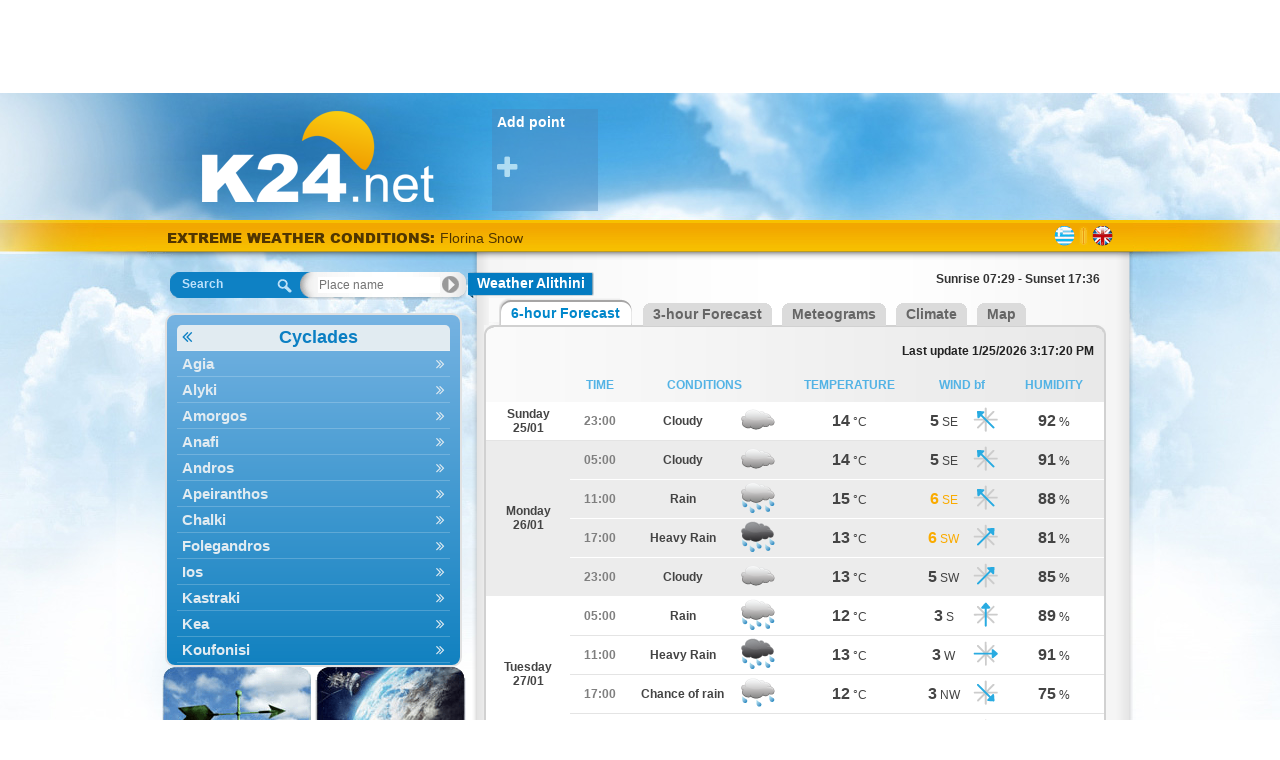

--- FILE ---
content_type: text/html; charset=utf-8
request_url: https://gr.k24.net/en/greece/cyclades/weather-alithini-11974
body_size: 7795
content:


<!DOCTYPE html>
<html>
<head><title>
	Weather Alithini, Kyklades
</title><link rel="apple-touch-icon" href="/images/AppIcon60x60.png" /><link rel="apple-touch-icon" sizes="76x76" href="/images/AppIcon76x76.png" /><link rel="apple-touch-icon" sizes="120x120" href="/images/AppIcon120.png" /><link rel="apple-touch-icon" sizes="152x152" href="/images/AppIcon152.png" />
    <script async src="https://www.googletagmanager.com/gtag/js?id=UA-32566011-4"></script>
    <script>
      window.dataLayer = window.dataLayer || [];
      function gtag(){dataLayer.push(arguments);}
      gtag('js', new Date());

      gtag('config', 'UA-32566011-4');
    </script>

    <link href="/desktop/css?v=Fibo5mb1CkhoxqUJrRpqgxTOpaSxKnVlyKeNs7z0n241" rel="stylesheet"/>

    <link href="/forecast/css?v=OfkMSjL22wTqoTWKIzH_i6_E_-xTrtDRY54Rphe00lA1" rel="stylesheet"/>


<script async src="https://pagead2.googlesyndication.com/pagead/js/adsbygoogle.js"></script>
<script>
    (adsbygoogle = window.adsbygoogle || []).push({
        google_ad_client: "ca-pub-6496164020050788",
        enable_page_level_ads: true
    });
</script>
<meta name="description" content="Weather Alithini" /><meta name="locality" content="Alithini, Greece" /><meta name="lang" content="en" /><meta name="keywords" content="weather,forecast,greece,meteo,meteorology,kairos,Alithini" /><meta name="ICBM" content="37.4462053114548, 24.927454511926" /><meta name="geo:position" content="37.4462053114548;24.927454511926" /><meta name="geo.placename" content="Alithini, Kyklades" /><link rel="icon" type="image/png" href="/images/favicon1/favicon.png" /><meta property="og:image" content="https://gr.k24.net/images/logofb-share1.jpg" /><meta http-equiv="content-language" content="en-US"><meta name="alexaVerifyID" content="8icm8BfD0bX6rMRUxZMyEHgvaEE" /></head>
<body>
    <form method="post" action="./forecast.aspx?utc=2&amp;cid=1&amp;lid=2&amp;p=11974" id="ctl01">
<div class="aspNetHidden">
<input type="hidden" name="__VIEWSTATE" id="__VIEWSTATE" value="DnsDYsTQIn41g3yalp9261WbTY2SfWBkbjs6RMybsvhw1CNrZvYpYC1N7dqWp4biMbCF1S5w1al452f8Ay/FEI5rEM/N8GIQUkEncekfHKM=" />
</div>


<script type="text/javascript">
//<![CDATA[
var g_warningIndex = -1;
var g_warnings = [];
g_warnings.push(["<span class=\"warnSnow\">Florina Snow</span>", "5250736706427387904"]);
g_warnings.push(["<span class=\"warnStorm\">Fournoi Storm</span>", "5250735842427387904"]);
g_warnings.push(["<span class=\"warnStorm\">Fournoi Storm</span>", "5250736706427387904"]);
g_warnings.push(["<span class=\"warnStorm\">Chios Storm</span>", "5250735842427387904"]);
g_warnings.push(["<span class=\"warnStorm\">Chios Storm</span>", "5250736706427387904"]);
g_warnings.push(["<span class=\"warnStorm\">Agrinio Storm</span>", "5250735842427387904"]);
g_warnings.push(["<span class=\"warnStorm\">Astypalaia Storm</span>", "5250735842427387904"]);
g_warnings.push(["<span class=\"warnStorm\">Vathy Storm</span>", "5250736706427387904"]);
g_warnings.push(["<span class=\"warnStorm\">Drama Storm</span>", "5250735842427387904"]);
g_warnings.push(["<span class=\"warnStorm\">Elefsina Storm</span>", "5250735842427387904"]);
g_warnings.push(["<span class=\"warnStorm\">Thasos Storm</span>", "5250735842427387904"]);
g_warnings.push(["<span class=\"warnStorm\">Mesolongi Storm</span>", "5250735842427387904"]);
g_warnings.push(["<span class=\"warnStorm\">Ikaria Storm</span>", "5250735842427387904"]);
g_warnings.push(["<span class=\"warnStorm\">Ikaria Storm</span>", "5250736706427387904"]);
g_warnings.push(["<span class=\"warnStorm\">Kavala Storm</span>", "5250735842427387904"]);
g_warnings.push(["<span class=\"warnStorm\">Kalamata Storm</span>", "5250735842427387904"]);
g_warnings.push(["<span class=\"warnStorm\">Kalymnos Storm</span>", "5250735842427387904"]);
g_warnings.push(["<span class=\"warnStorm\">Kalymnos Storm</span>", "5250736706427387904"]);
g_warnings.push(["<span class=\"warnStorm\">Karpathos Storm</span>", "5250736706427387904"]);
g_warnings.push(["<span class=\"warnCold\">Karpenisi 0 °C</span>", "5250736706427387904"]);
g_warnings.push(["<span class=\"warnStorm\">Corfu Storm</span>", "5250735842427387904"]);
g_warnings.push(["<span class=\"warnStorm\">Leros Storm</span>", "5250735842427387904"]);
g_warnings.push(["<span class=\"warnStorm\">Lefkada Storm</span>", "5250735842427387904"]);
g_warnings.push(["<span class=\"warnStorm\">Xanthi Storm</span>", "5250735842427387904"]);
g_warnings.push(["<span class=\"warnStorm\">Oinousses Storm</span>", "5250735842427387904"]);
g_warnings.push(["<span class=\"warnStorm\">Paxoi Storm</span>", "5250735842427387904"]);
g_warnings.push(["<span class=\"warnStorm\">Patmos Storm</span>", "5250735842427387904"]);
g_warnings.push(["<span class=\"warnStorm\">Patmos Storm</span>", "5250736706427387904"]);
g_warnings.push(["<span class=\"warnStorm\">Patra Storm</span>", "5250735842427387904"]);
g_warnings.push(["<span class=\"warnStorm\">Preveza Storm</span>", "5250735842427387904"]);
g_warnings.push(["<span class=\"warnStorm\">Pyrgos Storm</span>", "5250735842427387904"]);
g_warnings.push(["<span class=\"warnStorm\">Rodos Storm</span>", "5250735842427387904"]);
g_warnings.push(["<span class=\"warnStorm\">Serres Storm</span>", "5250735842427387904"]);
g_warnings.push(["<span class=\"warnStorm\">Symi Storm</span>", "5250735842427387904"]);
g_warnings.push(["<span class=\"warnStorm\">Symi Storm</span>", "5250736706427387904"]);
g_warnings.push(["<span class=\"warnStorm\">Tinos Storm</span>", "5250735842427387904"]);
g_warnings.push(["<span class=\"warnStorm\">Andros Storm</span>", "5250735842427387904"]);
g_warnings.push(["<span class=\"warnSnow\">Metsovo, <i>Ioannina</i> Snow</span>", "5250735842427387904"]);
g_warnings.push(["<span class=\"warnStorm\">Tilos Storm</span>", "5250736706427387904"]);
g_warnings.push(["<span class=\"warnStorm\">Argostoli Storm</span>", "5250735842427387904"]);
g_warnings.push(["<span class=\"warnStorm\">Kythnos Storm</span>", "5250736706427387904"]);
g_warnings.push(["<span class=\"warnStorm\">Kythira Storm</span>", "5250736706427387904"]);
g_warnings.push(["<span class=\"warnStorm\">Polygyros Storm</span>", "5250735842427387904"]);
g_warnings.push(["<span class=\"warnStorm\">Alonnisos Storm</span>", "5250735842427387904"]);
g_warnings.push(["<span class=\"warnSnow\">Pertouli, <i>Trikala</i> Snow</span>", "5250735842427387904"]);
g_warnings.push(["<span class=\"warnStorm\">Limnos Storm</span>", "5250735842427387904"]);
g_warnings.push(["<span class=\"warnSnow\">Vatochori, <i>Florina</i> Snow</span>", "5250736706427387904"]);
g_warnings.push(["<span class=\"warnSnow\">Perivoli, <i>Grevena</i> Snow</span>", "5250735842427387904"]);
g_warnings.push(["<span class=\"warnSnow\">Papigko, <i>Ioannina</i> Snow</span>", "5250735842427387904"]);
g_warnings.push(["<span class=\"warnSnow\">Syrrako, <i>Ioannina</i> Snow</span>", "5250735842427387904"]);
g_warnings.push(["<span class=\"warnSnow\">Vathypedo, <i>Ioannina</i> Snow</span>", "5250735842427387904"]);
g_warnings.push(["<span class=\"warnSnow\">Smixi, <i>Grevena</i> Snow</span>", "5250735842427387904"]);
g_warnings.push(["<span class=\"warnSnow\">Filippaioi, <i>Grevena</i> Snow</span>", "5250735842427387904"]);
g_warnings.push(["<span class=\"warnSnow\">Ieropigi, <i>Kastoria</i> Snow</span>", "5250735842427387904"]);
g_warnings.push(["<span class=\"warnSnow\">Toichio, <i>Kastoria</i> Snow</span>", "5250735842427387904"]);
g_warnings.push(["<span class=\"warnSnow\">Nymfaio, <i>Florina</i> Snow</span>", "5250736706427387904"]);
g_warnings.push(["<span class=\"warnSnow\">Sochos, <i>Thessaloniki</i> Snow</span>", "5250736706427387904"]);
g_warnings.push(["<span class=\"warnCold\">Perivoli, <i>Grevena</i> -2 °C</span>", "5250736706427387904"]);
g_warnings.push(["<span class=\"warnCold\">Toichio, <i>Kastoria</i> 0 °C</span>", "5250736706427387904"]);
g_warnings.push(["<span class=\"warnStorm\">Vonitsa, <i>Aitoloakarnania</i> Storm</span>", "5250735842427387904"]);
g_warnings.push(["<span class=\"warnStorm\">Marathias, <i>Fokida</i> Storm</span>", "5250735842427387904"]);
g_warnings.push(["<span class=\"warnStorm\">Psachna, <i>Evvoia</i> Storm</span>", "5250735842427387904"]);
g_warnings.push(["<span class=\"warnStorm\">Aliveri, <i>Evvoia</i> Storm</span>", "5250735842427387904"]);
g_warnings.push(["<span class=\"warnStorm\">Areopoli, <i>Lakonia</i> Storm</span>", "5250735842427387904"]);
g_warnings.push(["<span class=\"warnStorm\">Skala, <i>Lakonia</i> Storm</span>", "5250735842427387904"]);
g_warnings.push(["<span class=\"warnStorm\">Meligalas, <i>Messinia</i> Storm</span>", "5250735842427387904"]);
g_warnings.push(["<span class=\"warnWind\">Anogeia, <i>Rethymno</i> 9 beaufort</span>", "5250735842427387904"]);
g_warnings.push(["<span class=\"warnStorm\">Amari, <i>Rethymno</i> Storm</span>", "5250736706427387904"]);
g_warnings.push(["<span class=\"warnStorm\">Moires, <i>Irakleio</i> Storm</span>", "5250736706427387904"]);
g_warnings.push(["<span class=\"warnCold\">Syrrako, <i>Ioannina</i> -1 °C</span>", "5250736706427387904"]);
g_warnings.push(["<span class=\"warnStorm\">Mikra, <i>Thessaloniki</i> Storm</span>", "5250735842427387904"]);
g_warnings.push(["<span class=\"warnStorm\">Lixouri, <i>Kefallonia</i> Storm</span>", "5250735842427387904"]);
g_warnings.push(["<span class=\"warnStorm\">South Rodos, <i>Dodekanisa</i> Storm</span>", "5250736706427387904"]);
g_warnings.push(["<span class=\"warnStorm\">Lindos, <i>Dodekanisa</i> Storm</span>", "5250735842427387904"]);
g_warnings.push(["<span class=\"warnStorm\">Lindos, <i>Dodekanisa</i> Storm</span>", "5250736706427387904"]);
g_warnings.push(["<span class=\"warnStorm\">Archangelos, <i>Dodekanisa</i> Storm</span>", "5250735842427387904"]);
g_warnings.push(["<span class=\"warnStorm\">Gytheio, <i>Lakonia</i> Storm</span>", "5250735842427387904"]);
g_warnings.push(["<span class=\"warnStorm\">Agia, <i>Larisa</i> Storm</span>", "5250735842427387904"]);
g_warnings.push(["<span class=\"warnStorm\">Farsala, <i>Larisa</i> Storm</span>", "5250735842427387904"]);
g_warnings.push(["<span class=\"warnStorm\">Ierapetra, <i>Lasithi</i> Storm</span>", "5250736706427387904"]);
g_warnings.push(["<span class=\"warnStorm\">Plomari, <i>Lesvos</i> Storm</span>", "5250735842427387904"]);
g_warnings.push(["<span class=\"warnStorm\">Plomari, <i>Lesvos</i> Storm</span>", "5250736706427387904"]);
g_warnings.push(["<span class=\"warnStorm\">Skala Eresou, <i>Lesvos</i> Storm</span>", "5250735842427387904"]);
g_warnings.push(["<span class=\"warnStorm\">Kalloni, <i>Lesvos</i> Storm</span>", "5250735842427387904"]);
g_warnings.push(["<span class=\"warnStorm\">Agios Nikitas, <i>Lefkada</i> Storm</span>", "5250735842427387904"]);
g_warnings.push(["<span class=\"warnStorm\">Nydri, <i>Lefkada</i> Storm</span>", "5250735842427387904"]);
g_warnings.push(["<span class=\"warnStorm\">Meganisi, <i>Lefkada</i> Storm</span>", "5250735842427387904"]);
g_warnings.push(["<span class=\"warnCold\">Metsovo, <i>Ioannina</i> -1 °C</span>", "5250736706427387904"]);
g_warnings.push(["<span class=\"warnStorm\">Oreino, <i>Kavala</i> Storm</span>", "5250735842427387904"]);
g_warnings.push(["<span class=\"warnStorm\">Orfano, <i>Kavala</i> Storm</span>", "5250735842427387904"]);
g_warnings.push(["<span class=\"warnStorm\">Chrysoupoli, <i>Kavala</i> Storm</span>", "5250735842427387904"]);
g_warnings.push(["<span class=\"warnStorm\">Nea Peramos, <i>Kavala</i> Storm</span>", "5250735842427387904"]);
g_warnings.push(["<span class=\"warnCold\">Argithea, <i>Karditsa</i> 0 °C</span>", "5250736706427387904"]);
g_warnings.push(["<span class=\"warnStorm\">Lefkimmi, <i>Kerkyra</i> Storm</span>", "5250735842427387904"]);
g_warnings.push(["<span class=\"warnStorm\">Mesapia, <i>Evvoia</i> Storm</span>", "5250735842427387904"]);
g_warnings.push(["<span class=\"warnStorm\">Karystos, <i>Evvoia</i> Storm</span>", "5250735842427387904"]);
g_warnings.push(["<span class=\"warnCold\">Agrafa, <i>Evrytania</i> 0 °C</span>", "5250736706427387904"]);
g_warnings.push(["<span class=\"warnCold\">Fourna, <i>Evrytania</i> -1 °C</span>", "5250736706427387904"]);
g_warnings.push(["<span class=\"warnStorm\">Artemisia, <i>Zakynthos</i> Storm</span>", "5250735842427387904"]);
g_warnings.push(["<span class=\"warnStorm\">Ancient Olympia, <i>Ileia</i> Storm</span>", "5250735842427387904"]);
var g_cl = {CountryID:1,CountryShortname:'gr',UtcTimeOffset:2,LangID:2,LangShortname:'en',Path:'/en/',Culture:'en-US'};
//]]>
</script>

<script src="/desktop/js?v=INsrNaMrgehqTWud02aNRktNVxudpRjA-I_Qcp0lqpg1" type="text/javascript"></script>
<div class="aspNetHidden">

	<input type="hidden" name="__VIEWSTATEGENERATOR" id="__VIEWSTATEGENERATOR" value="46B514AA" />
	<input type="hidden" name="__EVENTVALIDATION" id="__EVENTVALIDATION" value="fVAlrxkjWuPTi+Tt5bkm6Khu3k+NQ3J5rUjhiIUD6T9Dob1Vdy+sPF7uWRNVuW9PyHFR6O5in8tdHyMx0zZhOspgOcTeF7yWH7JBpI+JWbJIB0t6BG2yhGqz2QKW060hCGODrGvBo4tZyO2t+LhHaA==" />
</div>
        <div id="topbanner">
            <ins class="adsbygoogle"
     style="display:inline-block;width:970px;height:90px"
     data-ad-client="ca-pub-6496164020050788"
     data-ad-slot="8030072910"></ins>
        </div>
        <div id="sitebg">
            <div id="main">
                <div id="ExtraHtmlPanel">

</div>
                <div id="top">
                    <div id="logo">
                        <a id="lnkLogo" href="/en/"><img src="/images/logo1.png" alt="k24.net" /></a>
                    </div>
                    <div id="favorites">
                        
<div class="favoriteAdd">
    <a id="FavoritePoints1_lnkAdd" title="Add favorite place" href="controls/addFavorite.aspx">Add point <i class="fa fa-plus"></i></a>
</div>

                    </div>
                </div>
                <div id="topstrip">
                    <div id="Headlines1_headlines">
	
    <a id="Headlines1_lnkWarnings" class="title" href="/en/warnings.aspx">EXTREME WEATHER CONDITIONS: </a>
    <a id="Headlines1_lnkHeadline" href="/en/warnings.aspx"></a>

</div>

                    
<div id="languages">
    
            <div class="lang">
        
            <a href="/" class="gr" title="Ελληνικά"></a>
        <span class="sep"></span>
            <a href="/en/" class="en" title="English"></a>
        
            </div>
        
</div>
                </div>
                <div id="container">
                    <div id="leftcol">
                        

<div id="searchNav">
    <div id="SearchNav1_SearchBox1_containerPanel" class="searchBox navigate world">
	
    <span id="SearchNav1_SearchBox1_lblSearch">Search</span>
    <input name="ctl00$SearchNav1$SearchBox1$txtSearch" type="text" id="SearchNav1_SearchBox1_txtSearch" autocomplete="off" placeholder="Place name" />
    <input type="hidden" name="ctl00$SearchNav1$SearchBox1$hfSelectedPoint" id="SearchNav1_SearchBox1_hfSelectedPoint" />

</div>



    <div id="navMenuWrapper">
        <ul id="navMenu">
            
                    <li>
                        <a  class="cat title"  data-id="23" data-pid="3" href="/en/greece/cyclades">Cyclades <i class="fa"></i></a>
                    </li>
                
                    <li>
                        <a  data-id="3206" data-pid="-1" href="/en/greece/cyclades/weather-agia-3206">Agia <i class="fa"></i></a>
                    </li>
                
                    <li>
                        <a  data-id="3591" data-pid="-1" href="/en/greece/cyclades/weather-alyki-3591">Alyki <i class="fa"></i></a>
                    </li>
                
                    <li>
                        <a  data-id="3064" data-pid="-1" href="/en/greece/cyclades/weather-amorgos-3064">Amorgos <i class="fa"></i></a>
                    </li>
                
                    <li>
                        <a  data-id="3350" data-pid="-1" href="/en/greece/cyclades/weather-anafi-3350">Anafi <i class="fa"></i></a>
                    </li>
                
                    <li>
                        <a  data-id="2972" data-pid="-1" href="/en/greece/cyclades/weather-andros-2972">Andros <i class="fa"></i></a>
                    </li>
                
                    <li>
                        <a  data-id="5512" data-pid="-1" href="/en/greece/cyclades/weather-apeiranthos-5512">Apeiranthos <i class="fa"></i></a>
                    </li>
                
                    <li>
                        <a  data-id="3592" data-pid="-1" href="/en/greece/cyclades/weather-chalki-3592">Chalki <i class="fa"></i></a>
                    </li>
                
                    <li>
                        <a  data-id="3213" data-pid="-1" href="/en/greece/cyclades/weather-folegandros-3213">Folegandros <i class="fa"></i></a>
                    </li>
                
                    <li>
                        <a  data-id="3211" data-pid="-1" href="/en/greece/cyclades/weather-ios-3211">Ios <i class="fa"></i></a>
                    </li>
                
                    <li>
                        <a  data-id="3207" data-pid="-1" href="/en/greece/cyclades/weather-kastraki-3207">Kastraki <i class="fa"></i></a>
                    </li>
                
                    <li>
                        <a  data-id="3063" data-pid="-1" href="/en/greece/cyclades/weather-kea-3063">Kea <i class="fa"></i></a>
                    </li>
                
                    <li>
                        <a  data-id="3210" data-pid="-1" href="/en/greece/cyclades/weather-koufonisi-3210">Koufonisi <i class="fa"></i></a>
                    </li>
                
                    <li>
                        <a  data-id="3062" data-pid="-1" href="/en/greece/cyclades/weather-kythnos-3062">Kythnos <i class="fa"></i></a>
                    </li>
                
                    <li>
                        <a  data-id="3589" data-pid="-1" href="/en/greece/cyclades/weather-lefkes-3589">Lefkes <i class="fa"></i></a>
                    </li>
                
                    <li>
                        <a  data-id="3590" data-pid="-1" href="/en/greece/cyclades/weather-marpissa-3590">Marpissa <i class="fa"></i></a>
                    </li>
                
                    <li>
                        <a  data-id="43" data-pid="-1" href="/en/greece/cyclades/weather-milos-43">Milos <i class="fa"></i></a>
                    </li>
                
                    <li>
                        <a  data-id="44" data-pid="-1" href="/en/greece/cyclades/weather-mykonos-44">Mykonos <i class="fa"></i></a>
                    </li>
                
                    <li>
                        <a  data-id="3209" data-pid="-1" href="/en/greece/cyclades/weather-naousa-3209">Naousa <i class="fa"></i></a>
                    </li>
                
                    <li>
                        <a  data-id="46" data-pid="-1" href="/en/greece/cyclades/weather-naxos-46">Naxos <i class="fa"></i></a>
                    </li>
                
                    <li>
                        <a  data-id="3208" data-pid="-1" href="/en/greece/cyclades/weather-panermos-3208">Panermos <i class="fa"></i></a>
                    </li>
                
                    <li>
                        <a  data-id="51" data-pid="-1" href="/en/greece/cyclades/weather-paros-51">Paros <i class="fa"></i></a>
                    </li>
                
                    <li>
                        <a  data-id="59" data-pid="-1" href="/en/greece/cyclades/weather-santorini-59">Santorini <i class="fa"></i></a>
                    </li>
                
                    <li>
                        <a  data-id="3061" data-pid="-1" href="/en/greece/cyclades/weather-serifos-3061">Serifos <i class="fa"></i></a>
                    </li>
                
                    <li>
                        <a  data-id="3060" data-pid="-1" href="/en/greece/cyclades/weather-sifnos-3060">Sifnos <i class="fa"></i></a>
                    </li>
                
                    <li>
                        <a  data-id="3212" data-pid="-1" href="/en/greece/cyclades/weather-sikinos-3212">Sikinos <i class="fa"></i></a>
                    </li>
                
                    <li>
                        <a  data-id="3327" data-pid="-1" href="/en/greece/cyclades/weather-syros-3327">Syros <i class="fa"></i></a>
                    </li>
                
                    <li>
                        <a  data-id="64" data-pid="-1" href="/en/greece/cyclades/weather-tinos-64">Tinos <i class="fa"></i></a>
                    </li>
                
                    <li>
                        <a  data-id="3217" data-pid="-1" href="/en/greece/cyclades/weather-ydrousa-3217">Ydrousa <i class="fa"></i></a>
                    </li>
                
        </ul>
    </div>
</div>

                        
                        <div id="mapsNav">
                            <a id="lnkMaps" title="Weather maps" href="/en/maps.aspx"><img title="Weather maps" src="/images/maps2.png" alt="Weather maps" /></a>
                            <a id="lnkSat" title="Satellite imagery" href="/en/satellite.aspx"><img title="Satellite imagery" src="/images/sat2.png" alt="Satellite imagery" /></a>
                        </div>
                        <div id="stationsNav">
                            <a id="lnkStations" title="Stations" href="/en/live.aspx"><img title="Stations" src="/images/stations2.png" alt="Stations" /></a>
                            <a id="lnkWebCams" title="Webcams" href="/en/webcams.aspx"><img title="Webcams" src="/images/webcams.png" alt="Webcams" /></a>
                        </div>
                        
                        <ins class="adsbygoogle"
                             style="display:inline-block;width:300px;height:600px;margin-left:15px;margin-top:10px"
                             data-ad-client="ca-pub-6496164020050788"
                             data-ad-slot="9865898767"></ins>
                        
                    </div>
                    <div id="midcol">
                        <div id="bodyrep">
                            
    <div id="pointName">
        <div class="pointl">
        </div>
        <h1 id="MainContent_lblPointName" class="pointm">Weather Alithini</h1>
        <div class="pointr">
        </div>
        <div class="sunriseset">
            <span id="MainContent_lblSunRiseSet">Sunrise 07:29 - Sunset 17:36</span>
        </div>
    </div>
    <div class="tab">
        <div class="start">
            &nbsp;
        </div>
        <div id="MainContent_div6f" class="active">
            <div class="tl">
            </div>
            <div class="tm">
                <a id="MainContent_lnkForecastDetails6" href="/en/greece/cyclades/weather-alithini-11974">6-hour Forecast</a>
            </div>
            <div class="tr">
            </div>
        </div>
        <div id="MainContent_div3f" class="inactive">
            <div class="tl">
            </div>
            <div class="tm">
                <a id="MainContent_lnkForecastDetails3" href="/en/greece/cyclades/weather-alithini-11974?i=1">3-hour Forecast</a>
            </div>
            <div class="tr">
            </div>
        </div>
        <div class="inactive">
            <div class="tl">
            </div>
            <div class="tm">
                <a id="MainContent_lnkMeteograms" href="/en/greece/cyclades/meteograms-alithini-11974">Meteograms</a>
            </div>
            <div class="tr">
            </div>
        </div>
        <div class="inactive">
            <div class="tl">
            </div>
            <div class="tm">
                <a id="MainContent_lnkClimate" href="/en/greece/cyclades/climate-alithini-11974_16732">Climate</a>
            </div>
            <div class="tr">
            </div>
        </div>
        <div class="inactive">
            <div class="tl">
            </div>
            <div class="tm">
                <a id="MainContent_lnkMap" href="/en/maps.aspx?x=24.9275&amp;y=37.4462">Map</a>
            </div>
            <div class="tr">
            </div>
        </div>
    </div>
    <div class="tabtop"></div>
    <div class="tabTable">
        <table id="MainContent_tblMainForecast" class="weatherGrid" cellpadding="0" cellspacing="0">
	<tr>
		<th colspan="8" style="text-align: right"><span style="color: #222">Last update 1/25/2026 3:17:20 PM</span></th>
	</tr>
	<tr>
		<th>&nbsp;
                </th>
		<th>
                    TIME
                </th>
		<th colspan="2">
                    CONDITIONS
                </th>
		<th>
                    TEMPERATURE
                </th>
		<th colspan="2">
                    WIND bf
                </th>
		<th>
                    HUMIDITY
                </th>
	</tr>
	<tr>
		<td rowspan="1" class="cell1"><span class="date">Sunday<br />25/01</span></td>
		<td class="cell1 timecol">23:00</td>
		<td class="cell1">Cloudy</td>
		<td class="cell1"><img src="/images/icons/Cloudyn.png" alt="Cloudy"/></td>
		<td class="cell1"><span class="value">14</span> <span class="symbol">°C</span></td>
		<td class="cell1"><span class="value">5</span> <span class="symbol">SE</span></td>
		<td class="cell1"><img src="/images/icons/SouthEast.png" alt="SE"/></td>
		<td class="cell1"><span class="value">92</span> <span class="symbol">%</span></td>
	</tr>
	<tr>
		<td rowspan="4" class="cell2"><span class="date">Monday<br />26/01</span></td>
		<td class="cell2 timecol">05:00</td>
		<td class="cell2">Cloudy</td>
		<td class="cell2"><img src="/images/icons/Cloudyn.png" alt="Cloudy"/></td>
		<td class="cell2"><span class="value">14</span> <span class="symbol">°C</span></td>
		<td class="cell2"><span class="value">5</span> <span class="symbol">SE</span></td>
		<td class="cell2"><img src="/images/icons/SouthEast.png" alt="SE"/></td>
		<td class="cell2"><span class="value">91</span> <span class="symbol">%</span></td>
	</tr>
	<tr>
		<td class="cell2 timecol">11:00</td>
		<td class="cell2">Rain</td>
		<td class="cell2"><img src="/images/icons/Rain.png" alt="Rain"/></td>
		<td class="cell2"><span class="value">15</span> <span class="symbol">°C</span></td>
		<td class="cell2 strongWind"><span class="value">6</span> <span class="symbol">SE</span></td>
		<td class="cell2"><img src="/images/icons/SouthEast.png" alt="SE"/></td>
		<td class="cell2"><span class="value">88</span> <span class="symbol">%</span></td>
	</tr>
	<tr>
		<td class="cell2 timecol">17:00</td>
		<td class="cell2">Heavy Rain</td>
		<td class="cell2"><img src="/images/icons/HeavyRain.png" alt="Heavy Rain"/></td>
		<td class="cell2"><span class="value">13</span> <span class="symbol">°C</span></td>
		<td class="cell2 strongWind"><span class="value">6</span> <span class="symbol">SW</span></td>
		<td class="cell2"><img src="/images/icons/SouthWest.png" alt="SW"/></td>
		<td class="cell2"><span class="value">81</span> <span class="symbol">%</span></td>
	</tr>
	<tr>
		<td class="cell2 timecol">23:00</td>
		<td class="cell2">Cloudy</td>
		<td class="cell2"><img src="/images/icons/Cloudyn.png" alt="Cloudy"/></td>
		<td class="cell2"><span class="value">13</span> <span class="symbol">°C</span></td>
		<td class="cell2"><span class="value">5</span> <span class="symbol">SW</span></td>
		<td class="cell2"><img src="/images/icons/SouthWest.png" alt="SW"/></td>
		<td class="cell2"><span class="value">85</span> <span class="symbol">%</span></td>
	</tr>
	<tr>
		<td rowspan="4" class="cell1"><span class="date">Tuesday<br />27/01</span></td>
		<td class="cell1 timecol">05:00</td>
		<td class="cell1">Rain</td>
		<td class="cell1"><img src="/images/icons/Rainn.png" alt="Rain"/></td>
		<td class="cell1"><span class="value">12</span> <span class="symbol">°C</span></td>
		<td class="cell1"><span class="value">3</span> <span class="symbol">S</span></td>
		<td class="cell1"><img src="/images/icons/South.png" alt="S"/></td>
		<td class="cell1"><span class="value">89</span> <span class="symbol">%</span></td>
	</tr>
	<tr>
		<td class="cell1 timecol">11:00</td>
		<td class="cell1">Heavy Rain</td>
		<td class="cell1"><img src="/images/icons/HeavyRain.png" alt="Heavy Rain"/></td>
		<td class="cell1"><span class="value">13</span> <span class="symbol">°C</span></td>
		<td class="cell1"><span class="value">3</span> <span class="symbol">W</span></td>
		<td class="cell1"><img src="/images/icons/West.png" alt="W"/></td>
		<td class="cell1"><span class="value">91</span> <span class="symbol">%</span></td>
	</tr>
	<tr>
		<td class="cell1 timecol">17:00</td>
		<td class="cell1">Chance of rain</td>
		<td class="cell1"><img src="/images/icons/LightRain.png" alt="Chance of rain"/></td>
		<td class="cell1"><span class="value">12</span> <span class="symbol">°C</span></td>
		<td class="cell1"><span class="value">3</span> <span class="symbol">NW</span></td>
		<td class="cell1"><img src="/images/icons/NorthWest.png" alt="NW"/></td>
		<td class="cell1"><span class="value">75</span> <span class="symbol">%</span></td>
	</tr>
	<tr>
		<td class="cell1 timecol">23:00</td>
		<td class="cell1">Clear weather</td>
		<td class="cell1"><img src="/images/icons/Clearn.png" alt="Clear weather"/></td>
		<td class="cell1"><span class="value">10</span> <span class="symbol">°C</span></td>
		<td class="cell1"><span class="value">3</span> <span class="symbol">NW</span></td>
		<td class="cell1"><img src="/images/icons/NorthWest.png" alt="NW"/></td>
		<td class="cell1"><span class="value">71</span> <span class="symbol">%</span></td>
	</tr>
	<tr>
		<td rowspan="4" class="cell2"><span class="date">Wednesday<br />28/01</span></td>
		<td class="cell2 timecol">05:00</td>
		<td class="cell2">Few clouds</td>
		<td class="cell2"><img src="/images/icons/PartlyCloudyn.png" alt="Few clouds"/></td>
		<td class="cell2"><span class="value">10</span> <span class="symbol">°C</span></td>
		<td class="cell2"><span class="value">3</span> <span class="symbol">NW</span></td>
		<td class="cell2"><img src="/images/icons/NorthWest.png" alt="NW"/></td>
		<td class="cell2"><span class="value">76</span> <span class="symbol">%</span></td>
	</tr>
	<tr>
		<td class="cell2 timecol">11:00</td>
		<td class="cell2">Clear weather</td>
		<td class="cell2"><img src="/images/icons/Clear.png" alt="Clear weather"/></td>
		<td class="cell2"><span class="value">13</span> <span class="symbol">°C</span></td>
		<td class="cell2"><span class="value">4</span> <span class="symbol">W</span></td>
		<td class="cell2"><img src="/images/icons/West.png" alt="W"/></td>
		<td class="cell2"><span class="value">55</span> <span class="symbol">%</span></td>
	</tr>
	<tr>
		<td class="cell2 timecol">17:00</td>
		<td class="cell2">Clear weather</td>
		<td class="cell2"><img src="/images/icons/Clear.png" alt="Clear weather"/></td>
		<td class="cell2"><span class="value">13</span> <span class="symbol">°C</span></td>
		<td class="cell2"><span class="value">3</span> <span class="symbol">SW</span></td>
		<td class="cell2"><img src="/images/icons/SouthWest.png" alt="SW"/></td>
		<td class="cell2"><span class="value">77</span> <span class="symbol">%</span></td>
	</tr>
	<tr>
		<td class="cell2 timecol">23:00</td>
		<td class="cell2">Cloudy</td>
		<td class="cell2"><img src="/images/icons/Cloudyn.png" alt="Cloudy"/></td>
		<td class="cell2"><span class="value">14</span> <span class="symbol">°C</span></td>
		<td class="cell2"><span class="value">5</span> <span class="symbol">SW</span></td>
		<td class="cell2"><img src="/images/icons/SouthWest.png" alt="SW"/></td>
		<td class="cell2"><span class="value">89</span> <span class="symbol">%</span></td>
	</tr>
	<tr>
		<td rowspan="4" class="cell1"><span class="date">Thursday<br />29/01</span></td>
		<td class="cell1 timecol">05:00</td>
		<td class="cell1">Cloudy</td>
		<td class="cell1"><img src="/images/icons/Cloudyn.png" alt="Cloudy"/></td>
		<td class="cell1"><span class="value">15</span> <span class="symbol">°C</span></td>
		<td class="cell1"><span class="value">5</span> <span class="symbol">S</span></td>
		<td class="cell1"><img src="/images/icons/South.png" alt="S"/></td>
		<td class="cell1"><span class="value">86</span> <span class="symbol">%</span></td>
	</tr>
	<tr>
		<td class="cell1 timecol">11:00</td>
		<td class="cell1">Storm</td>
		<td class="cell1"><img src="/images/icons/Storm.png" alt="Storm"/></td>
		<td class="cell1"><span class="value">14</span> <span class="symbol">°C</span></td>
		<td class="cell1"><span class="value">5</span> <span class="symbol">SW</span></td>
		<td class="cell1"><img src="/images/icons/SouthWest.png" alt="SW"/></td>
		<td class="cell1"><span class="value">94</span> <span class="symbol">%</span></td>
	</tr>
	<tr>
		<td class="cell1 timecol">17:00</td>
		<td class="cell1">Rain</td>
		<td class="cell1"><img src="/images/icons/Rain.png" alt="Rain"/></td>
		<td class="cell1"><span class="value">14</span> <span class="symbol">°C</span></td>
		<td class="cell1"><span class="value">4</span> <span class="symbol">SW</span></td>
		<td class="cell1"><img src="/images/icons/SouthWest.png" alt="SW"/></td>
		<td class="cell1"><span class="value">92</span> <span class="symbol">%</span></td>
	</tr>
	<tr>
		<td class="cell1 timecol">23:00</td>
		<td class="cell1">Rain</td>
		<td class="cell1"><img src="/images/icons/Rainn.png" alt="Rain"/></td>
		<td class="cell1"><span class="value">13</span> <span class="symbol">°C</span></td>
		<td class="cell1"><span class="value">4</span> <span class="symbol">W</span></td>
		<td class="cell1"><img src="/images/icons/West.png" alt="W"/></td>
		<td class="cell1"><span class="value">89</span> <span class="symbol">%</span></td>
	</tr>
	<tr class="noprint">
		<td rowspan="4" class="cell2"><span class="date">Friday<br />30/01</span></td>
		<td class="cell2 timecol">05:00</td>
		<td class="cell2">Few clouds</td>
		<td class="cell2"><img src="/images/icons/PartlyCloudyn.png" alt="Few clouds"/></td>
		<td class="cell2"><span class="value">11</span> <span class="symbol">°C</span></td>
		<td class="cell2"><span class="value">4</span> <span class="symbol">NW</span></td>
		<td class="cell2"><img src="/images/icons/NorthWest.png" alt="NW"/></td>
		<td class="cell2"><span class="value">86</span> <span class="symbol">%</span></td>
	</tr>
	<tr class="noprint">
		<td class="cell2 timecol">11:00</td>
		<td class="cell2">Clear weather</td>
		<td class="cell2"><img src="/images/icons/Clear.png" alt="Clear weather"/></td>
		<td class="cell2"><span class="value">14</span> <span class="symbol">°C</span></td>
		<td class="cell2"><span class="value">4</span> <span class="symbol">W</span></td>
		<td class="cell2"><img src="/images/icons/West.png" alt="W"/></td>
		<td class="cell2"><span class="value">70</span> <span class="symbol">%</span></td>
	</tr>
	<tr class="noprint">
		<td class="cell2 timecol">17:00</td>
		<td class="cell2">Clear weather</td>
		<td class="cell2"><img src="/images/icons/Clear.png" alt="Clear weather"/></td>
		<td class="cell2"><span class="value">13</span> <span class="symbol">°C</span></td>
		<td class="cell2"><span class="value">3</span> <span class="symbol">SW</span></td>
		<td class="cell2"><img src="/images/icons/SouthWest.png" alt="SW"/></td>
		<td class="cell2"><span class="value">70</span> <span class="symbol">%</span></td>
	</tr>
	<tr class="noprint">
		<td class="cell2 timecol">23:00</td>
		<td class="cell2">Cloudy</td>
		<td class="cell2"><img src="/images/icons/Cloudyn.png" alt="Cloudy"/></td>
		<td class="cell2"><span class="value">13</span> <span class="symbol">°C</span></td>
		<td class="cell2"><span class="value">3</span> <span class="symbol">S</span></td>
		<td class="cell2"><img src="/images/icons/South.png" alt="S"/></td>
		<td class="cell2"><span class="value">92</span> <span class="symbol">%</span></td>
	</tr>
	<tr class="noprint">
		<td rowspan="4" class="cell1"><span class="date">Saturday<br />31/01</span></td>
		<td class="cell1 timecol">05:00</td>
		<td class="cell1">Heavy Rain</td>
		<td class="cell1"><img src="/images/icons/HeavyRainn.png" alt="Heavy Rain"/></td>
		<td class="cell1"><span class="value">15</span> <span class="symbol">°C</span></td>
		<td class="cell1"><span class="value">4</span> <span class="symbol">SW</span></td>
		<td class="cell1"><img src="/images/icons/SouthWest.png" alt="SW"/></td>
		<td class="cell1"><span class="value">98</span> <span class="symbol">%</span></td>
	</tr>
	<tr class="noprint">
		<td class="cell1 timecol">11:00</td>
		<td class="cell1">Rain</td>
		<td class="cell1"><img src="/images/icons/Rain.png" alt="Rain"/></td>
		<td class="cell1"><span class="value">15</span> <span class="symbol">°C</span></td>
		<td class="cell1 strongWind"><span class="value">6</span> <span class="symbol">SW</span></td>
		<td class="cell1"><img src="/images/icons/SouthWest.png" alt="SW"/></td>
		<td class="cell1"><span class="value">85</span> <span class="symbol">%</span></td>
	</tr>
	<tr class="noprint">
		<td class="cell1 timecol">17:00</td>
		<td class="cell1">Few clouds</td>
		<td class="cell1"><img src="/images/icons/PartlyCloudy.png" alt="Few clouds"/></td>
		<td class="cell1"><span class="value">14</span> <span class="symbol">°C</span></td>
		<td class="cell1 strongWind"><span class="value">6</span> <span class="symbol">SW</span></td>
		<td class="cell1"><img src="/images/icons/SouthWest.png" alt="SW"/></td>
		<td class="cell1"><span class="value">81</span> <span class="symbol">%</span></td>
	</tr>
	<tr class="noprint">
		<td class="cell1 timecol">23:00</td>
		<td class="cell1">Clear weather</td>
		<td class="cell1"><img src="/images/icons/Clearn.png" alt="Clear weather"/></td>
		<td class="cell1"><span class="value">13</span> <span class="symbol">°C</span></td>
		<td class="cell1"><span class="value">4</span> <span class="symbol">W</span></td>
		<td class="cell1"><img src="/images/icons/West.png" alt="W"/></td>
		<td class="cell1"><span class="value">81</span> <span class="symbol">%</span></td>
	</tr>
	<tr class="noprint">
		<td rowspan="1" class="cell2"><span class="date">Sunday<br />01/02</span></td>
		<td class="cell2 timecol">05:00</td>
		<td class="cell2">Almost clear</td>
		<td class="cell2"><img src="/images/icons/AlmostClearn.png" alt="Almost clear"/></td>
		<td class="cell2"><span class="value">12</span> <span class="symbol">°C</span></td>
		<td class="cell2"><span class="value">3</span> <span class="symbol">SW</span></td>
		<td class="cell2"><img src="/images/icons/SouthWest.png" alt="SW"/></td>
		<td class="cell2"><span class="value">88</span> <span class="symbol">%</span></td>
	</tr>
</table>

    </div>
    <div class="tabbot"></div>
    <div style="text-align: center; color: #222">Last update 1/25/2026 3:17:20 PM</div>
    <div style="margin: 10px 0">
        <ins class="adsbygoogle"
	        style="display:inline-block;width:300px;height:250px"
	        data-ad-client="ca-pub-6496164020050788"
	        data-ad-slot="7491302273"></ins>
        <ins class="adsbygoogle"
	        style="display:inline-block;width:300px;height:250px"
	        data-ad-client="ca-pub-6496164020050788"
	        data-ad-slot="4996715467"></ins>
    </div>
    

                        </div>
                    </div>
                </div>
                <div id="footer">
                    <div id="logofooter">
                        <img id="imgLogoFooter" src="/images/logo_footer1.png" alt="k24.net" />
                    </div>
                    <div id="links">
                        <a id="HyperLink1" href="/en/contact.aspx">Contact</a>
                        |
                        <a id="HyperLink5" href="/en/m/">Mobile version</a>
                        |
                        <a id="HyperLink2" href="/en/terms.aspx">Terms of use</a>
                        |
                        <a id="HyperLink3" href="/en/about.aspx">Information</a>
                    </div>
                    <div id="smartcode">
                        <a href="http://www.smartcode.gr/" title="Smartcode Software Development" target="_blank">Software development by<img src="/images/sm-logo.png" alt="Smartcode Software Development" /></a>
                    </div>
                </div>
            </div>
        </div>
        
    <script type="text/javascript" src="/scripts/jquery.fancybox.pack.js"></script>
    <script type="text/javascript">
        $(document).ready(function () {
            $('.webcam > a').fancybox({
                afterLoad: function () {
                    var attrib = this.element.next().find("a")[0].href;
                    this.title = this.title + "<br /><a target='_blank' style='color: #aaaaaa' href='" + attrib + "'>" + attrib + "</a>";
                }
            });
        });
    </script>

    </form>
</body>
</html>


--- FILE ---
content_type: text/html; charset=utf-8
request_url: https://www.google.com/recaptcha/api2/aframe
body_size: 267
content:
<!DOCTYPE HTML><html><head><meta http-equiv="content-type" content="text/html; charset=UTF-8"></head><body><script nonce="stXR6O5MoErxVmXi04iBXg">/** Anti-fraud and anti-abuse applications only. See google.com/recaptcha */ try{var clients={'sodar':'https://pagead2.googlesyndication.com/pagead/sodar?'};window.addEventListener("message",function(a){try{if(a.source===window.parent){var b=JSON.parse(a.data);var c=clients[b['id']];if(c){var d=document.createElement('img');d.src=c+b['params']+'&rc='+(localStorage.getItem("rc::a")?sessionStorage.getItem("rc::b"):"");window.document.body.appendChild(d);sessionStorage.setItem("rc::e",parseInt(sessionStorage.getItem("rc::e")||0)+1);localStorage.setItem("rc::h",'1769364645978');}}}catch(b){}});window.parent.postMessage("_grecaptcha_ready", "*");}catch(b){}</script></body></html>